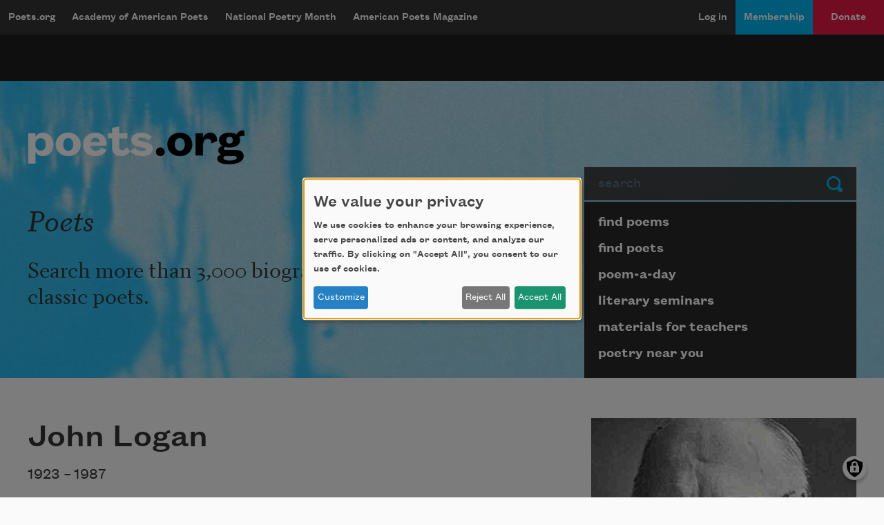

--- FILE ---
content_type: text/html; charset=utf-8
request_url: https://www.google.com/recaptcha/api2/aframe
body_size: 267
content:
<!DOCTYPE HTML><html><head><meta http-equiv="content-type" content="text/html; charset=UTF-8"></head><body><script nonce="WWoE8YDn0Ax1sjAywzkcMg">/** Anti-fraud and anti-abuse applications only. See google.com/recaptcha */ try{var clients={'sodar':'https://pagead2.googlesyndication.com/pagead/sodar?'};window.addEventListener("message",function(a){try{if(a.source===window.parent){var b=JSON.parse(a.data);var c=clients[b['id']];if(c){var d=document.createElement('img');d.src=c+b['params']+'&rc='+(localStorage.getItem("rc::a")?sessionStorage.getItem("rc::b"):"");window.document.body.appendChild(d);sessionStorage.setItem("rc::e",parseInt(sessionStorage.getItem("rc::e")||0)+1);localStorage.setItem("rc::h",'1768933387127');}}}catch(b){}});window.parent.postMessage("_grecaptcha_ready", "*");}catch(b){}</script></body></html>